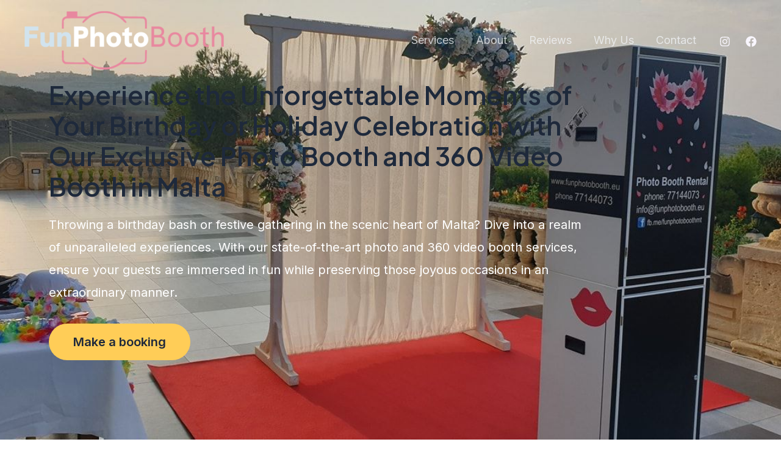

--- FILE ---
content_type: text/css
request_url: https://funphotobooth.eu/wp-content/uploads/uag-plugin/assets/0/uag-css-372-1765714993.css?ver=2.10.1
body_size: -107
content:
.uagb-google-map__wrap{display:flex}.uagb-google-map__wrap .uagb-google-map__iframe{width:100%;box-shadow:none;border:none;padding:0;margin:0}
 .uagb-block-f5f0dc48 .uagb-google-map__iframe{height: 300px;}@media only screen and (max-width: 976px) { .uagb-block-f5f0dc48 .uagb-google-map__iframe{height: 300px;}}@media only screen and (max-width: 767px) { .uagb-block-f5f0dc48 .uagb-google-map__iframe{height: 300px;}}.uag-blocks-common-selector{z-index:var(--z-index-desktop) !important}@media (max-width: 976px){.uag-blocks-common-selector{z-index:var(--z-index-tablet) !important}}@media (max-width: 767px){.uag-blocks-common-selector{z-index:var(--z-index-mobile) !important}}
